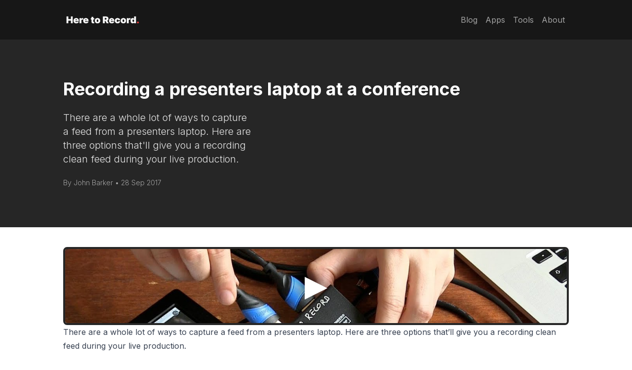

--- FILE ---
content_type: text/html; charset=UTF-8
request_url: https://heretorecord.com/blog/recording-a-presenters-laptop-at-a-conference/
body_size: 4251
content:
<!DOCTYPE html>
<html lang="en">
	<head>
		<!-- Global Metadata --><meta charset="utf-8">
<meta name="viewport" content="width=device-width">
<link rel="icon" type="image/x-icon" href="/favicon.ico">

<!-- Primary Meta Tags -->
<title>Recording a presenters laptop at a conference</title>
<meta name="title" content="Recording a presenters laptop at a conference">
<meta name="description" content="Here to Record • Production blog">

<!-- Open Graph / Facebook -->
<meta property="og:type" content="website">
<meta property="og:url">
<meta property="og:title" content="Recording a presenters laptop at a conference">
<meta property="og:description" content="Here to Record • Production blog">
<meta property="og:image" content="/img/blog/035_RecordingPresentersLaptop_Thumb.jpg">

<!-- Twitter -->
<meta property="twitter:card" content="summary_large_image">
<meta property="twitter:url">
<meta property="twitter:title" content="Recording a presenters laptop at a conference">
<meta property="twitter:description" content="Here to Record • Production blog">
<meta property="twitter:image" content="/img/blog/035_RecordingPresentersLaptop_Thumb.jpg">

<!-- Fonts -->
<link rel="preconnect" href="https://fonts.googleapis.com">
<link rel="preconnect" href="https://fonts.gstatic.com" crossorigin>
<link href="https://fonts.googleapis.com/css2?family=Inter:wght@100;200;300;400;500;600;700;800;900&display=swap" rel="stylesheet">
		<script defer type="text/javascript" src="https://api.pirsch.io/pirsch.js" id="pirschjs" data-code="Uq0gzMFrl0BKFfZCZOOckrGI93oDGIAp"></script>
	<link rel="stylesheet" href="/assets/404.98e35d77.css" />
<link rel="stylesheet" href="/assets/10-things-you-can-do-in-h2r-graphics-v2.6b41122b.css" /></head>

	<body>
		<header class="pt-6 pb-6 px-4 w-100 h-100 bg-gray-900 text-white">
    <div class="flex flex-col sm:flex-row justify-between items-center max-w-5xl mx-auto">
        <a href="/" class="flex items-center justify-center space-x-4 text-center sm:text-left">
            <img src="/assets/here-to-record-logo-space.png" class="w-52 sm:w-40">
            
        </a>
    
       <nav class="flex flex-wrap gap-2 sm:gap-0 items-center justify-center mt-4 sm:mt-0 mb-0">
    <a href="/blog" class="px-1 sm:px-2 py-1 flex space-x-1 justify-center items-center text-gray-400 hover:bg-gray-700 hover:text-gray-300 rounded">
            <span class="text-center">Blog</span>
            </a><a href="/apps" class="px-1 sm:px-2 py-1 flex space-x-1 justify-center items-center text-gray-400 hover:bg-gray-700 hover:text-gray-300 rounded">
            <span class="text-center">Apps</span>
            </a><a href="/tools" class="px-1 sm:px-2 py-1 flex space-x-1 justify-center items-center text-gray-400 hover:bg-gray-700 hover:text-gray-300 rounded">
            <span class="text-center">Tools</span>
            </a><a href="/about" class="px-1 sm:px-2 py-1 flex space-x-1 justify-center items-center text-gray-400 hover:bg-gray-700 hover:text-gray-300 rounded">
            <span class="text-center">About</span>
            </a>
</nav>
    </div>

    
	
</header>
<!-- <Banner title='📆 See you at IBC!' subtitle="We'll be at Booth 10.F39 showing off our apps. Sept 12-15, Amsterdam." buttonText='Book a meeting →' link='https://h2r.li/ibc-meeting' buttonSize="small" /> --><header class="pt-20 px-4 w-100 h-100 bg-gray-800 flex flex-col space-y-5 text-white text-left astro-A2JPOM7X">
	<div class="flex w-full justify-between max-w-5xl mx-auto astro-A2JPOM7X">
        <div class="pb-20 pr-6 max-w-5xl flex flex-col space-y-6
                    w-full
                    w-full
         astro-A2JPOM7X">
            <h1 class="text-4xl font-bold astro-A2JPOM7X">Recording a presenters laptop at a conference</h1>
            <h2 class="text-xl font-light text-gray-200 max-w-sm astro-A2JPOM7X">There are a whole lot of ways to capture a feed from a presenters laptop. Here are three options that&#39;ll give you a recording clean feed during your live production.</h2>
            <p class="text-gray-400 font-light text-sm astro-A2JPOM7X">By John Barker • 28 Sep 2017</p>
            
        </div>
        
        
    </div>
    
</header><div class="px-4 mt-10 prose max-w-none prose-img:rounded-lg prose-img:shadow-lg prose-img:mx-auto prose-img:max-w-auto sm:prose-img:max-w-2xl break-words">
		<div class="max-w-5xl mx-auto">
	<article class="">
		<div>
			<header>
				<!-- {heroImage && <img width="720" height="420" class="hero-image" loading="lazy" src={heroImage} alt={alt} />} -->
				<!-- <p class="text-gray-500">By <span class="font-bold">{author}</span> • {publishDate}</p> -->
				<!-- <h1 class="title">{title}</h1> -->
				<!-- <Author name="@FredKSchott" href="https://twitter.com/FredKSchott" /> -->
			</header>
			<main>
				<iframe title="Rundown Studio Intro Video" class="w-full aspect-video rounded-lg border-4 border-gray-800" src="https://www.youtube-nocookie.com/embed/JaV5yMj_q6Y?autoplay=1" srcdoc="<style>*{padding:0;margin:0;overflow:hidden}html,body{height:100%}img,span{position:absolute;width:100%;top:0;bottom:0;margin:auto}span{height:100px;text-align:center;font:60px/100px sans-serif;color:white;text-shadow:0 0 0.5em black;transition:transform .2s;}:hover>span{transform: scale(1.3);}</style><a href=https://www.youtube-nocookie.com/embed/JaV5yMj_q6Y?autoplay=1><img src=https://i.ytimg.com/vi/JaV5yMj_q6Y/maxresdefault.jpg alt='Rundown Studio Intro Video'><span>▶</span></a>" frameborder="0" allow="accelerometer; autoplay; clipboard-write; encrypted-media; gyroscope; picture-in-picture" allowfullscreen loading="lazy"></iframe><p>There are a whole lot of ways to capture a feed from a presenters laptop. Here are three options that’ll give you a recording clean feed during your live production.</p>
<h2 id="direct-feed-over-hdmi">Direct feed over HDMI</h2>
<p>Inserting a splitter between the presenter’s laptop and the projector is probably your best bet. It will ensure a high-quality image of whatever they are showing.</p>
<p>Running a long HDMI cable comes with its problems, so consider using <a href="https://heretorecord.com/blog/bmd-micro-converters-sdi-to-hdmi-hdmi-to-sdi-show-and-tell-ep4">a HDMI to SDI converter</a> or <a href="https://heretorecord.com/blog/hdmi-network-extender">HDMI network extender</a> to get the job done at a long distance.</p>
<h2 id="wireless-apps">Wireless apps</h2>
<p>If you are running something like Wirecast, you may find that there is already an app for that. In this instance, you could install <a href="http://dynamic.telestream.net/downloads/download-desktop-presenter.asp?prodid=desktoppresenter">Telestream Desktop Presenter</a> onto the presenter’s laptop and use it to bring a feed into your Wirecast production.</p>
<p>The good part is that it’s available for MacOS and Windows, the bad part is that you will, of course, need to install it on their machine.</p>
<h2 id="record-on-the-laptop">Record on the laptop</h2>
<p>As a final option, you could just use something like Quicktime on the presenter’s laptop to record. This will mean getting in there and pressing start/stop and making sure you take the recording with you after the event.</p>
<p>I would only use this as a last resort, but it could be your only option!</p>
			</main>
		</div>
	</article>
</div>
	</div>
		<footer class="mt-20 bg-gray-800" aria-labelledby="footer-heading">
   <h2 id="footer-heading" class="sr-only">
    Footer
   </h2>
   <div class="max-w-7xl mx-auto py-12 px-4 sm:px-6 lg:py-16 lg:px-8">
    <div class="xl:grid xl:grid-cols-3 xl:gap-8">
     <div class="space-y-8 xl:col-span-1">
      <img class="h-5" src="/assets/barker-tech-logo.fd537eca.png" alt="Barker Tech">
      <!-- <img class="h-5" src={H2RImage} alt="Here to Record" /> -->
      <p class="text-gray-400 text-base">
       This site is developed and maintained by your friends at <a class="underline" href="https://barkertech.io">Barker Technologies AB</a>.
      </p>
      <div class="flex space-x-6">
       <a href="https://instagram.com/heretorecord" class="text-gray-300 hover:text-gray-400">
        <svg class="h-6 w-6 text-gray-500 hover:text-gray-400" fill="currentColor" viewBox="0 0 24 24">
          
           <path fill-rule="evenodd" d="M12.315 2c2.43 0 2.784.013 3.808.06 1.064.049 1.791.218 2.427.465a4.902 4.902 0 011.772 1.153 4.902 4.902 0 011.153 1.772c.247.636.416 1.363.465 2.427.048 1.067.06 1.407.06 4.123v.08c0 2.643-.012 2.987-.06 4.043-.049 1.064-.218 1.791-.465 2.427a4.902 4.902 0 01-1.153 1.772 4.902 4.902 0 01-1.772 1.153c-.636.247-1.363.416-2.427.465-1.067.048-1.407.06-4.123.06h-.08c-2.643 0-2.987-.012-4.043-.06-1.064-.049-1.791-.218-2.427-.465a4.902 4.902 0 01-1.772-1.153 4.902 4.902 0 01-1.153-1.772c-.247-.636-.416-1.363-.465-2.427-.047-1.024-.06-1.379-.06-3.808v-.63c0-2.43.013-2.784.06-3.808.049-1.064.218-1.791.465-2.427a4.902 4.902 0 011.153-1.772A4.902 4.902 0 015.45 2.525c.636-.247 1.363-.416 2.427-.465C8.901 2.013 9.256 2 11.685 2h.63zm-.081 1.802h-.468c-2.456 0-2.784.011-3.807.058-.975.045-1.504.207-1.857.344-.467.182-.8.398-1.15.748-.35.35-.566.683-.748 1.15-.137.353-.3.882-.344 1.857-.047 1.023-.058 1.351-.058 3.807v.468c0 2.456.011 2.784.058 3.807.045.975.207 1.504.344 1.857.182.466.399.8.748 1.15.35.35.683.566 1.15.748.353.137.882.3 1.857.344 1.054.048 1.37.058 4.041.058h.08c2.597 0 2.917-.01 3.96-.058.976-.045 1.505-.207 1.858-.344.466-.182.8-.398 1.15-.748.35-.35.566-.683.748-1.15.137-.353.3-.882.344-1.857.048-1.055.058-1.37.058-4.041v-.08c0-2.597-.01-2.917-.058-3.96-.045-.976-.207-1.505-.344-1.858a3.097 3.097 0 00-.748-1.15 3.098 3.098 0 00-1.15-.748c-.353-.137-.882-.3-1.857-.344-1.023-.047-1.351-.058-3.807-.058zM12 6.865a5.135 5.135 0 110 10.27 5.135 5.135 0 010-10.27zm0 1.802a3.333 3.333 0 100 6.666 3.333 3.333 0 000-6.666zm5.338-3.205a1.2 1.2 0 110 2.4 1.2 1.2 0 010-2.4z" clip-rule="evenodd"></path>
         </svg>
         <span class="sr-only">Instagram</span>
        </a><a href="https://github.com/heretorecord" class="text-gray-300 hover:text-gray-400">
        <svg class="h-6 w-6 text-gray-500 hover:text-gray-400" fill="currentColor" viewBox="0 0 24 24">
          
           <path fill-rule="evenodd" d="M12 2C6.477 2 2 6.484 2 12.017c0 4.425 2.865 8.18 6.839 9.504.5.092.682-.217.682-.483 0-.237-.008-.868-.013-1.703-2.782.605-3.369-1.343-3.369-1.343-.454-1.158-1.11-1.466-1.11-1.466-.908-.62.069-.608.069-.608 1.003.07 1.531 1.032 1.531 1.032.892 1.53 2.341 1.088 2.91.832.092-.647.35-1.088.636-1.338-2.22-.253-4.555-1.113-4.555-4.951 0-1.093.39-1.988 1.029-2.688-.103-.253-.446-1.272.098-2.65 0 0 .84-.27 2.75 1.026A9.564 9.564 0 0112 6.844c.85.004 1.705.115 2.504.337 1.909-1.296 2.747-1.027 2.747-1.027.546 1.379.202 2.398.1 2.651.64.7 1.028 1.595 1.028 2.688 0 3.848-2.339 4.695-4.566 4.943.359.309.678.92.678 1.855 0 1.338-.012 2.419-.012 2.747 0 .268.18.58.688.482A10.019 10.019 0 0022 12.017C22 6.484 17.522 2 12 2z" clip-rule="evenodd"></path>
         </svg>
         <span class="sr-only">GitHub</span>
        </a>
      </div>
     </div>
     <div class="mt-12 grid grid-cols-2 gap-8 xl:mt-0 xl:col-span-2">
      <div class="md:grid md:grid-cols-2 md:gap-8">
       <div>
        <h3 class="text-sm font-semibold text-gray-300 tracking-wider uppercase">
         Help
        </h3>
        <ul class="mt-4 space-y-4">
         <li>
           <a href="/blog" class="text-base text-gray-500 hover:text-gray-300">
            Blog
           </a>
          </li><li>
           <a href="/discord" class="text-base text-gray-500 hover:text-gray-300">
            Discord community
           </a>
          </li><li>
           <a href="/about" class="text-base text-gray-500 hover:text-gray-300">
            About
           </a>
          </li>
        </ul>
       </div>
       <div class="mt-12 md:mt-0">
        <h3 class="text-sm font-semibold text-gray-300 tracking-wider uppercase">
         YouTube
        </h3>
        <ul class="mt-4 space-y-4">
         <li>
           <a href="https://www.youtube.com/heretorecord" class="text-base text-gray-500 hover:text-gray-300">
            Main channel
           </a>
          </li><li>
           <a href="https://www.youtube.com/h2rapps" class="text-base text-gray-500 hover:text-gray-300">
            Development channel
           </a>
          </li>
        </ul>
       </div>
      </div>
      <div class="md:grid md:grid-cols-2 md:gap-8">
       <div>
        <h3 class="text-sm font-semibold text-gray-300 tracking-wider uppercase">
         Apps
        </h3>
        <ul class="mt-4 space-y-4">
         <li>
           <a href="https://h2r.graphics/" class="text-base text-gray-500 hover:text-gray-300">
            H2R Graphics
           </a>
          </li><li>
           <a href="https://h2rgear.com/" class="text-base text-gray-500 hover:text-gray-300">
            H2R Gear
           </a>
          </li><li>
           <a href="https://rundownstudio.app/" class="text-base text-gray-500 hover:text-gray-300">
            Rundown Studio
           </a>
          </li><li>
           <a href="/apps" class="text-base text-gray-500 hover:text-gray-300">
            More...
           </a>
          </li>
        </ul>
       </div>
       <div class="mt-12 md:mt-0">
        <h3 class="text-sm font-semibold text-gray-300 tracking-wider uppercase">
         More
        </h3>
        <ul class="mt-4 space-y-4">
         <li>
           <a href="/tools" class="text-base text-gray-500 hover:text-gray-300">
            H2R Tools
           </a>
          </li><li>
           <a href="/apps" class="text-base text-gray-500 hover:text-gray-300">
            H2R Apps
           </a>
          </li><li>
           <a href="https://h2r.graphics/time" class="text-base text-gray-500 hover:text-gray-300">
            Time
           </a>
          </li>
        </ul>
       </div>
      </div>
     </div>
    </div>
    <div class="mt-12 border-t border-gray-600 pt-8">
     <p class="text-base text-gray-500 xl:text-center">
      &copy; 2025 Barker Technologies AB. All rights reserved.
     </p>
    </div>
   </div>
  </footer>
	</body></html>

--- FILE ---
content_type: text/css; charset=UTF-8
request_url: https://heretorecord.com/assets/10-things-you-can-do-in-h2r-graphics-v2.6b41122b.css
body_size: -215
content:
mux-player:where(.astro-A2JPOM7X){--seek-backward-button: none;--seek-forward-button: none}
